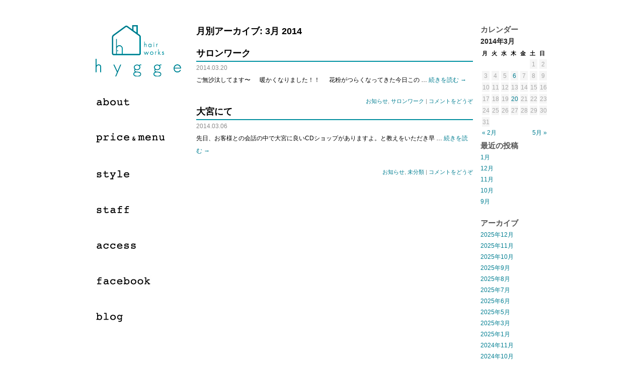

--- FILE ---
content_type: text/html; charset=UTF-8
request_url: http://hairworks-hygge.com/archives/date/2014/03
body_size: 19903
content:
<!DOCTYPE html PUBLIC "-//W3C//DTD XHTML 1.0 Transitional//EN" "http://www.w3.org/TR/xhtml1/DTD/xhtml1-transitional.dtd">
<html xmlns="http://www.w3.org/1999/xhtml">
<head>
<meta http-equiv="Content-Type" content="text/html; charset=UTF-8" />
<meta http-equiv="Content-Script-Type" content="text/javascript" />
<meta http-equiv="Content-Style-Type" content="text/css" />

<title>hygge -hair works- 川越</title>

<link rel="stylesheet" type="text/css" media="all" href="http://hairworks-hygge.com/wp/wp-content/themes/twentyten/style.css" />
</head>

<body>

<div id="wrapper">
	<div id="contents">
		<ul>
          <a href="http://hairworks-hygge.com"><img src="http://hairworks-hygge.com/images/logo.jpg" width="170" height="102" border="0" class="logoimg" /></a>
<li><a href="http://hairworks-hygge.com/about.html"><img src="http://hairworks-hygge.com/test/images/menu_about.jpg" alt="about" border="0" / ></a></li>
						   <li><a href="http://hairworks-hygge.com/price.html"><img src="http://hairworks-hygge.com/images/menu_price.jpg" alt="price" border="0" / ></a></li>
						    <li><a href="http://hairworks-hygge.com/style.html"><img src="http://hairworks-hygge.com/images/menu_style.jpg" alt="style" border="0" / ></a></li>
						   <li><a href="http://hairworks-hygge.com/staff.html"><img src="http://hairworks-hygge.com/images/menu_staff.jpg" alt="staff" border="0" / ></a></li>
						   <li><a href="http://hairworks-hygge.com/access.html"><img src="http://hairworks-hygge.com/images/menu_access.jpg" alt="access" border="0" / ></a></li>
						  <li><a href="https://www.facebook.com/hyggehairworks?ref=profile" target="_blank"><img src="http://hairworks-hygge.com/images/menu_facebook.jpg" alt="link" border="0" / ></a></li>
						   <li><a href="http://hairworks-hygge.com/blog"><img src="http://hairworks-hygge.com/images/menu_blog.jpg" alt="blog" border="0" / ></a></li>

		 </ul>
		
        </div>
		<div id="blog_main">
			<div id="blog_left" role="main">


			<h1 class="page-title">
				月別アーカイブ: <span>3月 2014</span>			</h1>









			<div id="post-684" class="post-684 post type-post status-publish format-standard hentry category-3 category-8">
			<h2 class="entry-title"><a href="http://hairworks-hygge.com/archives/684" title="サロンワーク へのパーマリンク" rel="bookmark">サロンワーク</a></h2>

			<div class="entry-meta">
				2014.03.20			</div><!-- .entry-meta -->

				<div class="entry-summary">
				<p>ご無沙汰してます〜 　 暖かくなりました！！ 　 花粉がつらくなってきた今日この &hellip; <a href="http://hairworks-hygge.com/archives/684">続きを読む <span class="meta-nav">&rarr;</span></a></p>
			</div><!-- .entry-summary -->
	
			<div class="entry-utility">
									<span class="cat-links">
						<a href="http://hairworks-hygge.com/archives/category/%e3%81%8a%e7%9f%a5%e3%82%89%e3%81%9b" rel="category tag">お知らせ</a>, <a href="http://hairworks-hygge.com/archives/category/%e3%82%b5%e3%83%ad%e3%83%b3%e3%83%af%e3%83%bc%e3%82%af" rel="category tag">サロンワーク</a>					</span>
					<span class="meta-sep">|</span>
												<span class="comments-link"><a href="http://hairworks-hygge.com/archives/684#respond">コメントをどうぞ</a></span>
							</div><!-- .entry-utility -->
		</div><!-- #post-## -->

		
	





			<div id="post-661" class="post-661 post type-post status-publish format-standard hentry category-3 category-1">
			<h2 class="entry-title"><a href="http://hairworks-hygge.com/archives/661" title="大宮にて へのパーマリンク" rel="bookmark">大宮にて</a></h2>

			<div class="entry-meta">
				2014.03.06			</div><!-- .entry-meta -->

				<div class="entry-summary">
				<p>先日、お客様との会話の中で大宮に良いCDショップがありますよ。と教えをいただき早 &hellip; <a href="http://hairworks-hygge.com/archives/661">続きを読む <span class="meta-nav">&rarr;</span></a></p>
			</div><!-- .entry-summary -->
	
			<div class="entry-utility">
									<span class="cat-links">
						<a href="http://hairworks-hygge.com/archives/category/%e3%81%8a%e7%9f%a5%e3%82%89%e3%81%9b" rel="category tag">お知らせ</a>, <a href="http://hairworks-hygge.com/archives/category/%e6%9c%aa%e5%88%86%e9%a1%9e" rel="category tag">未分類</a>					</span>
					<span class="meta-sep">|</span>
												<span class="comments-link"><a href="http://hairworks-hygge.com/archives/661#respond">コメントをどうぞ</a></span>
							</div><!-- .entry-utility -->
		</div><!-- #post-## -->

		
	


			</div><!-- #blog_left -->
                
		<div id="blog_right" class="widget-area" role="complementary">

			<ul>

<li id="calendar-3" class="widget-container widget_calendar"><h3 class="widget-title">カレンダー</h3><div id="calendar_wrap" class="calendar_wrap"><table id="wp-calendar">
	<caption>2014年3月</caption>
	<thead>
	<tr>
		<th scope="col" title="月曜日">月</th>
		<th scope="col" title="火曜日">火</th>
		<th scope="col" title="水曜日">水</th>
		<th scope="col" title="木曜日">木</th>
		<th scope="col" title="金曜日">金</th>
		<th scope="col" title="土曜日">土</th>
		<th scope="col" title="日曜日">日</th>
	</tr>
	</thead>

	<tfoot>
	<tr>
		<td colspan="3" id="prev"><a href="http://hairworks-hygge.com/archives/date/2014/02">&laquo; 2月</a></td>
		<td class="pad">&nbsp;</td>
		<td colspan="3" id="next"><a href="http://hairworks-hygge.com/archives/date/2014/05">5月 &raquo;</a></td>
	</tr>
	</tfoot>

	<tbody>
	<tr>
		<td colspan="5" class="pad">&nbsp;</td><td>1</td><td>2</td>
	</tr>
	<tr>
		<td>3</td><td>4</td><td>5</td><td><a href="http://hairworks-hygge.com/archives/date/2014/03/06" aria-label="2014年3月6日 に投稿を公開">6</a></td><td>7</td><td>8</td><td>9</td>
	</tr>
	<tr>
		<td>10</td><td>11</td><td>12</td><td>13</td><td>14</td><td>15</td><td>16</td>
	</tr>
	<tr>
		<td>17</td><td>18</td><td>19</td><td><a href="http://hairworks-hygge.com/archives/date/2014/03/20" aria-label="2014年3月20日 に投稿を公開">20</a></td><td>21</td><td>22</td><td>23</td>
	</tr>
	<tr>
		<td>24</td><td>25</td><td>26</td><td>27</td><td>28</td><td>29</td><td>30</td>
	</tr>
	<tr>
		<td>31</td>
		<td class="pad" colspan="6">&nbsp;</td>
	</tr>
	</tbody>
	</table></div></li>		<li id="recent-posts-2" class="widget-container widget_recent_entries">		<h3 class="widget-title">最近の投稿</h3>		<ul>
											<li>
					<a href="http://hairworks-hygge.com/archives/2932">1月</a>
									</li>
											<li>
					<a href="http://hairworks-hygge.com/archives/2907">12月</a>
									</li>
											<li>
					<a href="http://hairworks-hygge.com/archives/2898">11月</a>
									</li>
											<li>
					<a href="http://hairworks-hygge.com/archives/2882">10月</a>
									</li>
											<li>
					<a href="http://hairworks-hygge.com/archives/2856">9月</a>
									</li>
					</ul>
		</li><li id="archives-2" class="widget-container widget_archive"><h3 class="widget-title">アーカイブ</h3>		<ul>
			<li><a href='http://hairworks-hygge.com/archives/date/2025/12'>2025年12月</a></li>
	<li><a href='http://hairworks-hygge.com/archives/date/2025/11'>2025年11月</a></li>
	<li><a href='http://hairworks-hygge.com/archives/date/2025/10'>2025年10月</a></li>
	<li><a href='http://hairworks-hygge.com/archives/date/2025/09'>2025年9月</a></li>
	<li><a href='http://hairworks-hygge.com/archives/date/2025/08'>2025年8月</a></li>
	<li><a href='http://hairworks-hygge.com/archives/date/2025/07'>2025年7月</a></li>
	<li><a href='http://hairworks-hygge.com/archives/date/2025/06'>2025年6月</a></li>
	<li><a href='http://hairworks-hygge.com/archives/date/2025/05'>2025年5月</a></li>
	<li><a href='http://hairworks-hygge.com/archives/date/2025/03'>2025年3月</a></li>
	<li><a href='http://hairworks-hygge.com/archives/date/2025/01'>2025年1月</a></li>
	<li><a href='http://hairworks-hygge.com/archives/date/2024/11'>2024年11月</a></li>
	<li><a href='http://hairworks-hygge.com/archives/date/2024/10'>2024年10月</a></li>
	<li><a href='http://hairworks-hygge.com/archives/date/2024/08'>2024年8月</a></li>
	<li><a href='http://hairworks-hygge.com/archives/date/2024/07'>2024年7月</a></li>
	<li><a href='http://hairworks-hygge.com/archives/date/2024/04'>2024年4月</a></li>
	<li><a href='http://hairworks-hygge.com/archives/date/2023/07'>2023年7月</a></li>
	<li><a href='http://hairworks-hygge.com/archives/date/2023/04'>2023年4月</a></li>
	<li><a href='http://hairworks-hygge.com/archives/date/2022/12'>2022年12月</a></li>
	<li><a href='http://hairworks-hygge.com/archives/date/2022/11'>2022年11月</a></li>
	<li><a href='http://hairworks-hygge.com/archives/date/2022/10'>2022年10月</a></li>
	<li><a href='http://hairworks-hygge.com/archives/date/2022/09'>2022年9月</a></li>
	<li><a href='http://hairworks-hygge.com/archives/date/2022/08'>2022年8月</a></li>
	<li><a href='http://hairworks-hygge.com/archives/date/2022/07'>2022年7月</a></li>
	<li><a href='http://hairworks-hygge.com/archives/date/2022/06'>2022年6月</a></li>
	<li><a href='http://hairworks-hygge.com/archives/date/2022/05'>2022年5月</a></li>
	<li><a href='http://hairworks-hygge.com/archives/date/2022/04'>2022年4月</a></li>
	<li><a href='http://hairworks-hygge.com/archives/date/2022/03'>2022年3月</a></li>
	<li><a href='http://hairworks-hygge.com/archives/date/2022/01'>2022年1月</a></li>
	<li><a href='http://hairworks-hygge.com/archives/date/2021/12'>2021年12月</a></li>
	<li><a href='http://hairworks-hygge.com/archives/date/2021/11'>2021年11月</a></li>
	<li><a href='http://hairworks-hygge.com/archives/date/2021/10'>2021年10月</a></li>
	<li><a href='http://hairworks-hygge.com/archives/date/2021/09'>2021年9月</a></li>
	<li><a href='http://hairworks-hygge.com/archives/date/2021/07'>2021年7月</a></li>
	<li><a href='http://hairworks-hygge.com/archives/date/2021/06'>2021年6月</a></li>
	<li><a href='http://hairworks-hygge.com/archives/date/2021/03'>2021年3月</a></li>
	<li><a href='http://hairworks-hygge.com/archives/date/2021/02'>2021年2月</a></li>
	<li><a href='http://hairworks-hygge.com/archives/date/2020/12'>2020年12月</a></li>
	<li><a href='http://hairworks-hygge.com/archives/date/2020/11'>2020年11月</a></li>
	<li><a href='http://hairworks-hygge.com/archives/date/2020/10'>2020年10月</a></li>
	<li><a href='http://hairworks-hygge.com/archives/date/2020/09'>2020年9月</a></li>
	<li><a href='http://hairworks-hygge.com/archives/date/2020/08'>2020年8月</a></li>
	<li><a href='http://hairworks-hygge.com/archives/date/2020/07'>2020年7月</a></li>
	<li><a href='http://hairworks-hygge.com/archives/date/2020/05'>2020年5月</a></li>
	<li><a href='http://hairworks-hygge.com/archives/date/2020/04'>2020年4月</a></li>
	<li><a href='http://hairworks-hygge.com/archives/date/2020/03'>2020年3月</a></li>
	<li><a href='http://hairworks-hygge.com/archives/date/2020/01'>2020年1月</a></li>
	<li><a href='http://hairworks-hygge.com/archives/date/2019/12'>2019年12月</a></li>
	<li><a href='http://hairworks-hygge.com/archives/date/2019/11'>2019年11月</a></li>
	<li><a href='http://hairworks-hygge.com/archives/date/2019/10'>2019年10月</a></li>
	<li><a href='http://hairworks-hygge.com/archives/date/2019/09'>2019年9月</a></li>
	<li><a href='http://hairworks-hygge.com/archives/date/2019/08'>2019年8月</a></li>
	<li><a href='http://hairworks-hygge.com/archives/date/2019/07'>2019年7月</a></li>
	<li><a href='http://hairworks-hygge.com/archives/date/2019/05'>2019年5月</a></li>
	<li><a href='http://hairworks-hygge.com/archives/date/2019/04'>2019年4月</a></li>
	<li><a href='http://hairworks-hygge.com/archives/date/2019/03'>2019年3月</a></li>
	<li><a href='http://hairworks-hygge.com/archives/date/2019/02'>2019年2月</a></li>
	<li><a href='http://hairworks-hygge.com/archives/date/2019/01'>2019年1月</a></li>
	<li><a href='http://hairworks-hygge.com/archives/date/2018/12'>2018年12月</a></li>
	<li><a href='http://hairworks-hygge.com/archives/date/2018/11'>2018年11月</a></li>
	<li><a href='http://hairworks-hygge.com/archives/date/2018/10'>2018年10月</a></li>
	<li><a href='http://hairworks-hygge.com/archives/date/2018/08'>2018年8月</a></li>
	<li><a href='http://hairworks-hygge.com/archives/date/2018/06'>2018年6月</a></li>
	<li><a href='http://hairworks-hygge.com/archives/date/2018/04'>2018年4月</a></li>
	<li><a href='http://hairworks-hygge.com/archives/date/2018/02'>2018年2月</a></li>
	<li><a href='http://hairworks-hygge.com/archives/date/2018/01'>2018年1月</a></li>
	<li><a href='http://hairworks-hygge.com/archives/date/2017/12'>2017年12月</a></li>
	<li><a href='http://hairworks-hygge.com/archives/date/2017/07'>2017年7月</a></li>
	<li><a href='http://hairworks-hygge.com/archives/date/2017/06'>2017年6月</a></li>
	<li><a href='http://hairworks-hygge.com/archives/date/2017/05'>2017年5月</a></li>
	<li><a href='http://hairworks-hygge.com/archives/date/2017/04'>2017年4月</a></li>
	<li><a href='http://hairworks-hygge.com/archives/date/2017/03'>2017年3月</a></li>
	<li><a href='http://hairworks-hygge.com/archives/date/2017/01'>2017年1月</a></li>
	<li><a href='http://hairworks-hygge.com/archives/date/2016/12'>2016年12月</a></li>
	<li><a href='http://hairworks-hygge.com/archives/date/2016/11'>2016年11月</a></li>
	<li><a href='http://hairworks-hygge.com/archives/date/2016/10'>2016年10月</a></li>
	<li><a href='http://hairworks-hygge.com/archives/date/2016/08'>2016年8月</a></li>
	<li><a href='http://hairworks-hygge.com/archives/date/2016/07'>2016年7月</a></li>
	<li><a href='http://hairworks-hygge.com/archives/date/2016/06'>2016年6月</a></li>
	<li><a href='http://hairworks-hygge.com/archives/date/2016/04'>2016年4月</a></li>
	<li><a href='http://hairworks-hygge.com/archives/date/2016/03'>2016年3月</a></li>
	<li><a href='http://hairworks-hygge.com/archives/date/2015/12'>2015年12月</a></li>
	<li><a href='http://hairworks-hygge.com/archives/date/2015/07'>2015年7月</a></li>
	<li><a href='http://hairworks-hygge.com/archives/date/2015/06'>2015年6月</a></li>
	<li><a href='http://hairworks-hygge.com/archives/date/2015/03'>2015年3月</a></li>
	<li><a href='http://hairworks-hygge.com/archives/date/2015/02'>2015年2月</a></li>
	<li><a href='http://hairworks-hygge.com/archives/date/2014/09'>2014年9月</a></li>
	<li><a href='http://hairworks-hygge.com/archives/date/2014/05'>2014年5月</a></li>
	<li><a href='http://hairworks-hygge.com/archives/date/2014/03'>2014年3月</a></li>
	<li><a href='http://hairworks-hygge.com/archives/date/2014/02'>2014年2月</a></li>
	<li><a href='http://hairworks-hygge.com/archives/date/2014/01'>2014年1月</a></li>
	<li><a href='http://hairworks-hygge.com/archives/date/2013/12'>2013年12月</a></li>
	<li><a href='http://hairworks-hygge.com/archives/date/2013/09'>2013年9月</a></li>
	<li><a href='http://hairworks-hygge.com/archives/date/2013/08'>2013年8月</a></li>
	<li><a href='http://hairworks-hygge.com/archives/date/2013/06'>2013年6月</a></li>
	<li><a href='http://hairworks-hygge.com/archives/date/2013/05'>2013年5月</a></li>
	<li><a href='http://hairworks-hygge.com/archives/date/2013/03'>2013年3月</a></li>
	<li><a href='http://hairworks-hygge.com/archives/date/2013/01'>2013年1月</a></li>
	<li><a href='http://hairworks-hygge.com/archives/date/2012/12'>2012年12月</a></li>
	<li><a href='http://hairworks-hygge.com/archives/date/2012/09'>2012年9月</a></li>
	<li><a href='http://hairworks-hygge.com/archives/date/2012/08'>2012年8月</a></li>
	<li><a href='http://hairworks-hygge.com/archives/date/2012/07'>2012年7月</a></li>
	<li><a href='http://hairworks-hygge.com/archives/date/2012/06'>2012年6月</a></li>
	<li><a href='http://hairworks-hygge.com/archives/date/2012/05'>2012年5月</a></li>
	<li><a href='http://hairworks-hygge.com/archives/date/2012/04'>2012年4月</a></li>
	<li><a href='http://hairworks-hygge.com/archives/date/2012/03'>2012年3月</a></li>
	<li><a href='http://hairworks-hygge.com/archives/date/2012/02'>2012年2月</a></li>
	<li><a href='http://hairworks-hygge.com/archives/date/2012/01'>2012年1月</a></li>
	<li><a href='http://hairworks-hygge.com/archives/date/2011/12'>2011年12月</a></li>
	<li><a href='http://hairworks-hygge.com/archives/date/2011/11'>2011年11月</a></li>
	<li><a href='http://hairworks-hygge.com/archives/date/2011/10'>2011年10月</a></li>
	<li><a href='http://hairworks-hygge.com/archives/date/2011/09'>2011年9月</a></li>
	<li><a href='http://hairworks-hygge.com/archives/date/2011/08'>2011年8月</a></li>
		</ul>
		</li><li id="categories-2" class="widget-container widget_categories"><h3 class="widget-title">カテゴリー</h3>		<ul>
	<li class="cat-item cat-item-9"><a href="http://hairworks-hygge.com/archives/category/facebook" >facebook</a>
</li>
	<li class="cat-item cat-item-3"><a href="http://hairworks-hygge.com/archives/category/%e3%81%8a%e7%9f%a5%e3%82%89%e3%81%9b" >お知らせ</a>
</li>
	<li class="cat-item cat-item-7"><a href="http://hairworks-hygge.com/archives/category/%e3%82%ad%e3%83%a3%e3%83%b3%e3%83%9a%e3%83%bc%e3%83%b3" >キャンペーン</a>
</li>
	<li class="cat-item cat-item-11"><a href="http://hairworks-hygge.com/archives/category/%e3%82%b0%e3%83%ab%e3%83%a1" >グルメ</a>
</li>
	<li class="cat-item cat-item-8"><a href="http://hairworks-hygge.com/archives/category/%e3%82%b5%e3%83%ad%e3%83%b3%e3%83%af%e3%83%bc%e3%82%af" >サロンワーク</a>
</li>
	<li class="cat-item cat-item-4"><a href="http://hairworks-hygge.com/archives/category/%e3%83%87%e3%83%8b%e3%83%a0%e6%97%a5%e8%a8%98" >デニム日記</a>
</li>
	<li class="cat-item cat-item-13"><a href="http://hairworks-hygge.com/archives/category/%e3%83%98%e3%82%a2%e3%82%ab%e3%82%bf" >ヘアカタ</a>
</li>
	<li class="cat-item cat-item-16"><a href="http://hairworks-hygge.com/archives/category/%e4%bc%91%e6%97%a5" >休日</a>
</li>
	<li class="cat-item cat-item-5"><a href="http://hairworks-hygge.com/archives/category/%e5%95%86%e5%93%81%e7%b4%b9%e4%bb%8b" >商品紹介</a>
</li>
	<li class="cat-item cat-item-14"><a href="http://hairworks-hygge.com/archives/category/%e6%88%90%e4%ba%ba%e5%bc%8f" >成人式</a>
</li>
	<li class="cat-item cat-item-6"><a href="http://hairworks-hygge.com/archives/category/%e6%97%85%e8%a1%8c" >旅行</a>
</li>
	<li class="cat-item cat-item-1"><a href="http://hairworks-hygge.com/archives/category/%e6%9c%aa%e5%88%86%e9%a1%9e" >未分類</a>
</li>
	<li class="cat-item cat-item-15"><a href="http://hairworks-hygge.com/archives/category/%e6%b1%82%e4%ba%ba" >求人</a>
</li>
	<li class="cat-item cat-item-10"><a href="http://hairworks-hygge.com/archives/category/%e8%ac%9b%e7%bf%92" >講習</a>
</li>
	<li class="cat-item cat-item-12"><a href="http://hairworks-hygge.com/archives/category/%e9%9f%b3%e6%a5%bd" >音楽</a>
</li>
		</ul>
</li><li id="search-2" class="widget-container widget_search"><form role="search" method="get" id="searchform" class="searchform" action="http://hairworks-hygge.com/">
				<div>
					<label class="screen-reader-text" for="s">検索:</label>
					<input type="text" value="" name="s" id="s" />
					<input type="submit" id="searchsubmit" value="検索" />
				</div>
			</form></li>			</ul>
		</div><!-- #blog_right .widget-area -->

		</div><!-- #blog_main -->


<div id="footer">
  <p class="mini">Copyright © 2011 hair works hygge. All Rights Reserved. </p>
</div>
	
	
	
	
</div>


</body>
</html>

--- FILE ---
content_type: text/css
request_url: http://hairworks-hygge.com/wp/wp-content/themes/twentyten/style.css
body_size: 7168
content:
@charset "utf-8";
/*
Theme Name: Twenty Ten
Theme URI: http://wordpress.org/
Description: 2010年版の WordPress テーマ「Twenty Ten」は、スタイリッシュで、カスタマイズ可能で、簡潔で、読みやすいデザインです。カスタムメニュー、ヘッダー画像、背景をあなたなりにアレンジしてみてください。Twenty Ten テーマでは6つのウィジェットエリア (サイドバーに2つ、フッターに4つ) と、アイキャッチ画像 (ギャラリー投稿のサムネイルと、投稿やページのカスタムヘッダー画像) に対応しています。印刷用、管理画面のビジュアルエディター用、アサイドおよびギャラリーカテゴリー用のスタイルシートが用意されています。また、サイドバーを取り去った1カラムページのテンプレートもあります。
Author: the WordPress team
Version: 1.2
License: GNU General Public License
License URI: license.txt
Tags: black, blue, white, two-columns, fixed-width, custom-header, custom-background, threaded-comments, sticky-post, translation-ready, microformats, rtl-language-support, editor-style, custom-menu
*/


/* =Reset default browser CSS. Based on work by Eric Meyer: http://meyerweb.com/eric/tools/css/reset/index.html
-------------------------------------------------------------- */

/* レイアウトの設定*/
body{
    margin:0px;
    padding:0px;
    text-align:center;
}
/* ラッパーの設定*/
#wrapper{
    position:relative;
    width:900px;
    background-color:#FFFFFF;
    margin:0px auto;
    text-align:left;
}
/* 左側の設定*/
#contents{
    width:200px;
    padding:50px 0 0 0;
    float:left;
    background-color:#FFFFFF;
}
#contents ul{
    list-style: none;
    margin: 0;
    padding: 0;
}

#contents li {
    margin: 40px 0 40px 0;
    padding: 0;
}



/* 右側の設定*/
#top_main{
    width:700px;
    padding:150px 0 0 0;
    float:right;
    background-color:#FFFFFF;
    text-align:center;
}

#main{
    width:650px;
    padding:50px 0 0 50px;
    float:right;
    background-color:#FFFFFF;
}

#blog_main{
    width:700px;
    padding:50px 0 0 0;
    float:right;
    background-color:#FFFFFF;
}




/* フッターの設定*/
#footer{
    position:relative;
    width:100%;
    height:50px;
    background-color:#FFFFFF;
    clear:both;
	text-align:center;
}

/* contents内の設定*/
#left{
    width:200px;
    padding:10px 0 20px 0;
    float:left;
    background-color:#FFFFFF;
	clear:left;
	
}
#right{
    width:440px;
    padding:10px 0 20px 10px;
    float:right;
    background-color:#FFFFFF;
	clear:right;
	
}

/*BLOGの設定*/
#blog_left{
    width:550px;
    padding:0px 0 0px 0;
    float:left;
    background-color:#FFFFFF;
	clear:left;
	
}
#blog_right{
    width:135px;
    padding:0px 0 0px 15px;
    float:right;
    background-color:#FFFFFF;
	clear:right;
	
}
#blog_right ul{

    padding-left:0;
    margin-left:0;
}

/* 文字の設定*/

p {
	font-size: 12px;
	line-height: 25px;
	font-family: Arial, Helvetica, sans-serif;
	margin:0 0 0 0;
}

.read {
	font-size: 17px;
	line-height: 30px;
	font-family: Arial, Helvetica, sans-serif;
	margin:0 0 0 0;
}
.mini {
	font-size: 10px;
	font-family: Arial, Helvetica, sans-serif;
	margin:0 0 0 0;
}

h1{
	padding:0 0 0 0;
	margin: 0 0 0 0;
}

h2{
	padding:0 0 0 0;
	margin: 0 0 0 0;
}
h3{
	padding:0 0 0 0;
	margin: 0 0 0 0;
	font-family: Arial, Helvetica, sans-serif;
}

/* リンクの設定*/
a:link {
	color: #007E91;
	text-decoration: none;
}

a:visited {
	color: #007E91;
	text-decoration: none;
}

a:hover {
	color: #EFEF00;
	text-decoration: underline;
}

h2 a:link {
	color: #000;
	text-decoration: none;
}

h2 a:visited {
	color: #000;
	text-decoration: none;
}

h2 a:hover {
	color: #000;
	text-decoration: underline;
}




/* =Contents Areas
-------------------------------------------------------------- */

#blog_left .entry-title {
	color: #000;
	font-size: 18px;
	font-weight: bold;
	font-family: Arial, Helvetica, sans-serif;
	background-image:url(http://hairworks-hygge.com/images/border550px.jpg);
	background-position:bottom;
	background-repeat:no-repeat;
	margin:0 0 5px 0;
	padding:0 0 5px 0;

}

.entry-meta {
	color: #888;
	font-size: 12px;
	font-family: Arial, Helvetica, sans-serif;
	padding:0 0 5px 0;
}

.entry-utility {
	clear: both;
	color: #888;
	font-size: 11px;
	line-height: 18px;
	padding:20px 0 0 0;
	font-family: Arial, Helvetica, sans-serif;
	text-align:right;

}

.page-title {
	color: #000;
	font-size: 18px;
	font-family: Arial, Helvetica, sans-serif;
	padding:0 0 20px 0;

}

/* =前のページ次のページ
-------------------------------------------------------------- */
#nav-below {
    width:500px;
    padding:50px 0 50px 0;



}

.nav-previous {
    float:left;
    font-size: 15px;
    font-family: Arial, Helvetica, sans-serif;

}
.nav-next {
    float:right;
    font-size: 15px;
    font-family: Arial, Helvetica, sans-serif;
}

/* =Widget Areas
-------------------------------------------------------------- */

#blog_right ul {
	list-style: none;
	padding:0 0 0 0;
	margin: 0 0 15px 0px;

}
.widget-area ul {
	list-style: none;
	padding:0 0 0 0;
	margin: 0 0 0 0px;

}

.widget-area ul li {
	font-size: 12px;
	list-style: none;
	padding:0 0 5px 0px;
	margin: 0 0 0 0px;
	font-family: Arial, Helvetica, sans-serif;

}

.widget-area select {
	max-width: 100%;
}

.widget_search #s {/* This keeps the search inputs in line */
	width: 60%;
}



.widget_search label {
	display: none;
}

.widget-container {
	margin: 0 0 18px 0;
}


.widget-title {
	color: #555;
	font-weight: bold;
	font-size: 15px;
	padding:0 0 5px 0;
}

.widget-area a:link,
.widget-area a:visited {
	text-decoration: none;
}
.widget-area a:active,
.widget-area a:hover {
	text-decoration: underline;
}
.widget-area .entry-meta {
	font-size: 11px;
}
#wp_tag_cloud div {
	line-height: 1.6em;
}
#wp-calendar {
	width: 100%;
}
#wp-calendar caption {
	color: #222;
	font-size: 14px;
	font-weight: bold;
	padding-bottom: 4px;
	text-align: left;
}
#wp-calendar thead {
	font-size: 11px;
}
#wp-calendar thead th {
}
#wp-calendar tbody {
	color: #aaa;
}
#wp-calendar tbody td {
	background: #f5f5f5;
	border: 1px solid #fff;
	padding: 3px 0 2px;
	text-align: center;
}
#wp-calendar tbody .pad {
	background: none;

}
#wp-calendar tfoot #next {
	text-align: right;
}
.widget_rss a.rsswidget {
	color: #000;
}
.widget_rss a.rsswidget:hover {
	color: #ff4b33;
}
.widget_rss .widget-title img {
	width: 11px;
	height: 11px;
}

/* Main sidebars */
#main .widget-area ul {
	margin-left: 0;
	padding: 0 20px 0 0;
}
#main .widget-area ul ul {
	border: none;
	margin-left: 1.3em;
	padding: 0;
}
#primary {
}
#secondary {
}

/* Footer widget areas */
#footer-widget-area {
}